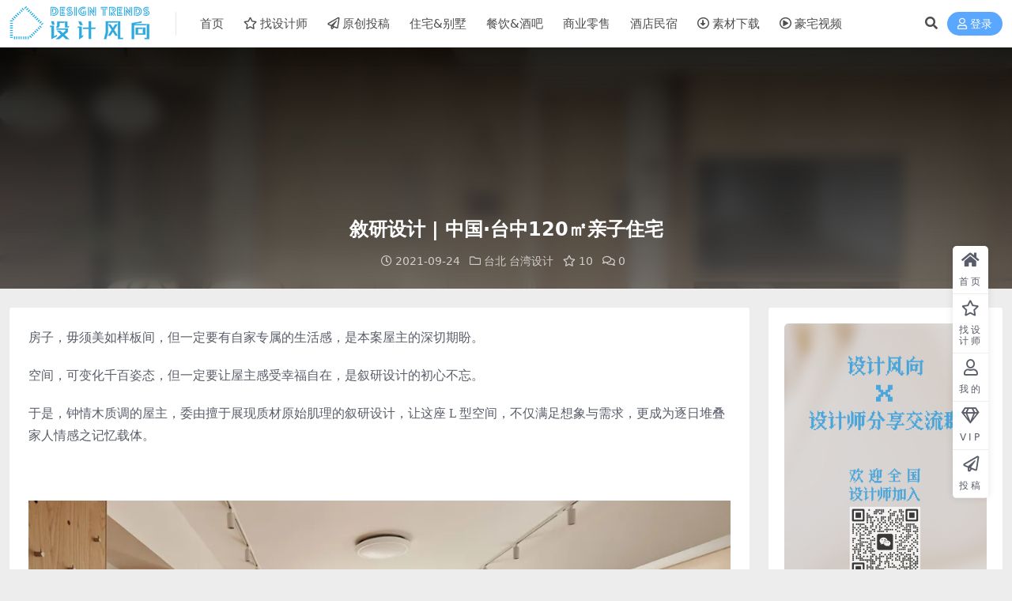

--- FILE ---
content_type: text/html; charset=UTF-8
request_url: https://loftcn.com/archives/188070.html
body_size: 10920
content:
<!DOCTYPE html>
<html lang="zh-Hans" data-bs-theme="light">
<head>
	<meta http-equiv="Content-Type" content="text/html; charset=UTF-8">
	<meta name="viewport" content="width=device-width, initial-scale=1">
	<link rel="profile" href="https://gmpg.org/xfn/11">
	<title>敘研设计 | 中国·台中120㎡亲子住宅设计风向</title>
<meta name='robots' content='max-image-preview:large' />
	<style>img:is([sizes="auto" i], [sizes^="auto," i]) { contain-intrinsic-size: 3000px 1500px }</style>
	<meta name="keywords" content="120㎡住宅设计,住宅设计,住宅设计案例,台湾住宅设计,台湾家装设计,家装设计,敘研设计,现代风格住宅设计案例,项目投稿,台北,台湾设计,现代风格,私人住宅,">
<meta name="description" content="房子，毋须美如样板间，但一定要有自家专属的生活感，是本案屋主的深切期盼。 空间，可变化千百姿态，但一定要让屋主感受幸福自在，是叙研设计的初心不忘。 于是，钟情木质调的屋主，委由擅于展现质材原始肌理的叙研设计，让这座 L 型空间，不仅满足想象">
<link rel='stylesheet' id='csf-fa5-css' href='//unpkg.com/@fortawesome/fontawesome-free@5.15.4/css/all.min.css?ver=5.15.4' media='all' />
<link rel='stylesheet' id='csf-fa5-v4-shims-css' href='//unpkg.com/@fortawesome/fontawesome-free@5.15.4/css/v4-shims.min.css?ver=5.15.4' media='all' />
<link rel='stylesheet' id='main-css' href='https://loftcn.com/wp-content/themes/ripro-v2/assets/css/main.min.css?ver=9.0' media='all' />
<script src="//unpkg.com/jquery@3.6.4/dist/jquery.min.js?ver=3.6.0" id="jquery-js"></script>
<link rel="canonical" href="https://loftcn.com/archives/188070.html" />
<link rel='shortlink' href='https://loftcn.com/?p=188070' />
<style type="text/css">
@media (min-width: 1200px){ .container-xl, .container-lg, .container-md, .container-sm, .container { max-width: 1550px; } }
</style><style type="text/css">.heading{width:10L币;}.heading{width:0.N折;}.heading{width:0个;}</style><link rel="icon" href="https://loftcn.com/wp-content/uploads/2022/01/1643126199-9b335a988e992be.png" sizes="32x32" />
<link rel="icon" href="https://loftcn.com/wp-content/uploads/2022/01/1643126199-9b335a988e992be.png" sizes="192x192" />
<link rel="apple-touch-icon" href="https://loftcn.com/wp-content/uploads/2022/01/1643126199-9b335a988e992be.png" />
<meta name="msapplication-TileImage" content="https://loftcn.com/wp-content/uploads/2022/01/1643126199-9b335a988e992be.png" />
</head>

<body class="post-template-default single single-post postid-188070 single-format-image">


<header class="site-header">

    <div class="container"> <!-- container-fluid px-lg-5 -->
	    <div class="navbar">
	      <!-- logo -->
	      <div class="logo-wrapper">
<a rel="nofollow noopener noreferrer" href="https://loftcn.com/"><img class="logo regular" data-light="http://loftcn.com/wp-content/uploads/2025/05/LOGO-0928-03.png-2025.png" data-dark="" src="http://loftcn.com/wp-content/uploads/2025/05/LOGO-0928-03.png-2025.png" alt="设计风向"></a></div>

	      <div class="sep"></div>
	      
	      <nav class="main-menu d-none d-lg-block">
	        <ul id="header-navbar" class="nav-list"><li class="menu-item"><a href="http://loftcn.com/">首页</a></li>
<li class="menu-item"><a target="_blank" href="http://loftcnform.mikecrm.com/odczmrf"><i class="far fa-star me-1"></i>找设计师</a></li>
<li class="menu-item"><a target="_blank" href="https://loftcn.com/press"><i class="far fa-paper-plane me-1"></i>原创投稿</a></li>
<li class="menu-item"><a target="_blank" href="https://loftcn.com/archives/category/interior">住宅&#038;别墅</a></li>
<li class="menu-item"><a target="_blank" href="https://loftcn.com/archives/category/dining">餐饮&#038;酒吧</a></li>
<li class="menu-item"><a target="_blank" href="https://loftcn.com/archives/category/business">商业零售</a></li>
<li class="menu-item"><a target="_blank" href="https://loftcn.com/archives/category/design-hotel">酒店民宿</a></li>
<li class="menu-item"><a target="_blank" rel="httpsloftcncomarchivescategorydownload" href="https://loftcn.com/archives/category/download"><i class="far fa-arrow-alt-circle-down me-1"></i>素材下载</a></li>
<li class="menu-item"><a target="_blank" href="https://loftcn.com/archives/206756.html"><i class="far fa-play-circle me-1"></i>豪宅视频</a></li>
</ul>	      </nav>
	      
	      <div class="actions">
	        


	<span class="action-btn toggle-search" rel="nofollow noopener noreferrer" title="站内搜索"><i class="fas fa-search"></i></span>




	<a class="action-btn login-btn btn-sm btn" rel="nofollow noopener noreferrer" href="https://loftcn.com/login?redirect_to=https%3A%2F%2Floftcn.com%2Farchives%2F188070.html"><i class="far fa-user me-1"></i>登录</a>


	        <div class="burger d-flex d-lg-none"><i class="fas fa-bars"></i></div>
	      </div>

	      	      <div class="navbar-search">
<div class="search-form">
    <form method="get" action="https://loftcn.com/">
        
        <div class="search-fields">
          <input type="text" class="" placeholder="输入关键词 回车..." autocomplete="off" value="" name="s" required="required">
          <button title="点击搜索" type="submit"><i class="fas fa-search"></i></button>
      </div>
  </form>
</div>
</div>
		  	      
	    </div>
    </div>

</header>

<div class="header-gap"></div>


<!-- **************** MAIN CONTENT START **************** -->
<main>
	


<div class="archive-hero post-hero text-center">
    <div class="archive-hero-bg lazy" data-bg="https://loftcn.com/wp-content/uploads/2021/09/tzqzzzxysj-15-800x441.jpg"></div>
    <div class="container py-3 py-md-4">
    	<div class="article-header mb-0">
			<h1 class="post-title mb-2 mb-lg-3">敘研设计 | 中国·台中120㎡亲子住宅</h1>			<div class="article-meta">
					<span class="meta-date"><i class="far fa-clock me-1"></i>2021-09-24</span>

	<span class="meta-cat-dot"><i class="far fa-folder me-1"></i><a href="https://loftcn.com/archives/category/taipei">台北</a> <a href="https://loftcn.com/archives/category/interior/taiwan">台湾设计</a></span>

	<span class="meta-fav d-none d-md-inline-block"><i class="far fa-star me-1"></i>10</span>



	<span class="meta-comment"><a href="https://loftcn.com/archives/188070.html#comments"><i class="far fa-comments me-1"></i>0</a></span>


	<span class="meta-edit"></span></span>
			</div>
		</div>
    </div>
</div>

<div class="container mt-2 mt-sm-4">
	<div class="row g-2 g-md-3 g-lg-4">

		<div class="content-wrapper col-md-12 col-lg-9" data-sticky-content>
			<div class="card">

				
				
				
				
<article class="post-content post-188070 post type-post status-publish format-image has-post-thumbnail hentry category-taipei category-taiwan category-modern-style category-private-house tag-8261 tag-524 tag-9141 tag-2980 tag-8135 tag-7705 tag-10237 tag-9630 tag-4323 post_format-post-format-image" >
	<p><span style="font-family: 微软雅黑;">房子，毋须美如样板间，但一定要有自家专属的生活感，是本案屋主的深切期盼。</span></p>
<p><span style="font-family: 微软雅黑;">空间，可变化千百姿态，但一定要让屋主感受幸福自在，是叙研设计的初心不忘。</span></p>
<p><span style="font-family: 微软雅黑;">于是，钟情木质调的屋主，委由擅于展现质材原始肌理的叙研设计，让这座 L 型空间，不仅满足想象与需求，更成为逐日堆叠家人情感之记忆载体。</span></p>
<p>&nbsp;</p>
<p><a rel=""><img decoding="async" src="https://loftcn.com/wp-content/uploads/2021/09/tzqzzzxysj-1.jpg" alt="住宅设计,家装设计,120㎡住宅设计,台湾住宅设计,台湾家装设计,住宅设计案例,现代风格住宅设计案例,项目投稿,敘研设计" width="100%" /></a></p>
<p><a rel=""><img decoding="async" src="https://loftcn.com/wp-content/uploads/2021/09/tzqzzzxysj-15.jpg" alt="住宅设计,家装设计,120㎡住宅设计,台湾住宅设计,台湾家装设计,住宅设计案例,现代风格住宅设计案例,项目投稿,敘研设计" width="100%" /></a></p>
<p>&nbsp;</p>
<p><span style="font-family: 微软雅黑;">设计团队揉合格局与环境优势，广纳漫射的自然光、公共空间动线明朗流畅；质感上乘的选材、简而不单的美感，于生动氛围中实现这幅家景：“住在盈满木质材的寓所，晨光初露时醒来、树景相伴下用餐、孩子们或爬或坐嬉闹着…每一刻，都无可取代！”</span></p>
<p>&nbsp;</p>
<p><a rel=""><img decoding="async" src="https://loftcn.com/wp-content/uploads/2021/09/tzqzzzxysj-2.jpg" alt="住宅设计,家装设计,120㎡住宅设计,台湾住宅设计,台湾家装设计,住宅设计案例,现代风格住宅设计案例,项目投稿,敘研设计" width="100%" /></a></p>
<p>&nbsp;</p>
<p><span style="font-family: 微软雅黑;">跳脱框组玄关区界定内外的设计，入门后横向开阔尺度与大面窗景迎接，更令人动心！左侧规划小型层柜便于置放钥匙小物。</span></p>
<p><span style="font-family: 微软雅黑;">右侧结合鞋柜、衣帽间及储藏室，于转角处以圆弧线条消弭锐角，既有造型意趣亦兼顾安全。门片结合洞洞板意象活化空间，增添取放自如之便利。</span></p>
<p>&nbsp;</p>
<p><a rel=""><img decoding="async" src="https://loftcn.com/wp-content/uploads/2021/09/tzqzzzxysj-3.jpg" alt="住宅设计,家装设计,120㎡住宅设计,台湾住宅设计,台湾家装设计,住宅设计案例,现代风格住宅设计案例,项目投稿,敘研设计" width="100%" /></a></p>
<p><a rel=""><img decoding="async" src="https://loftcn.com/wp-content/uploads/2021/09/tzqzzzxysj-4.jpg" alt="住宅设计,家装设计,120㎡住宅设计,台湾住宅设计,台湾家装设计,住宅设计案例,现代风格住宅设计案例,项目投稿,敘研设计" width="100%" /></a></p>
<p>&nbsp;</p>
<p><span style="font-family: 微软雅黑;">当无阻碍通透感成为必要存在，客厅仅沿两端壁面设置柜体及沙发，保留中心场域给予女主人瑜珈伸展及孩子们随性玩乐，不出门依然可让大人们身心充电、孩子们适度耗电。</span></p>
<p><span style="font-family: 微软雅黑;">玄关至落地窗之梁下区段规划木作电视墙层柜，下方以留白视感弱化量体压迫感，而足量层柜可收纳孩子们游戏用品；落地窗另一侧临廊道处之墙边缝隙，以开放层柜摆放童书或小植栽。</span></p>
<p>&nbsp;</p>
<p><a rel=""><img decoding="async" src="https://loftcn.com/wp-content/uploads/2021/09/tzqzzzxysj-16.jpg" alt="住宅设计,家装设计,120㎡住宅设计,台湾住宅设计,台湾家装设计,住宅设计案例,现代风格住宅设计案例,项目投稿,敘研设计" width="100%" /></a></p>
<p><a rel=""><img decoding="async" src="https://loftcn.com/wp-content/uploads/2021/09/tzqzzzxysj-17.jpg" alt="住宅设计,家装设计,120㎡住宅设计,台湾住宅设计,台湾家装设计,住宅设计案例,现代风格住宅设计案例,项目投稿,敘研设计" width="100%" /></a></p>
<p><a rel=""><img decoding="async" src="https://loftcn.com/wp-content/uploads/2021/09/tzqzzzxysj-5.jpg" alt="住宅设计,家装设计,120㎡住宅设计,台湾住宅设计,台湾家装设计,住宅设计案例,现代风格住宅设计案例,项目投稿,敘研设计" width="100%" /></a></p>
<p>&nbsp;</p>
<p><span style="font-family: 微软雅黑;">开放式厨房硬件设备皆选用不锈钢，除了耐用好清理之特性，亦呼应屋主强调的生活态度，让质材展露初始样貌。而于木系空间搭衬金属元素，适量挹注现代氛围。</span></p>
<p>&nbsp;</p>
<p><a rel=""><img decoding="async" src="https://loftcn.com/wp-content/uploads/2021/09/tzqzzzxysj-6.jpg" alt="住宅设计,家装设计,120㎡住宅设计,台湾住宅设计,台湾家装设计,住宅设计案例,现代风格住宅设计案例,项目投稿,敘研设计" width="100%" /></a></p>
<p><a rel=""><img decoding="async" src="https://loftcn.com/wp-content/uploads/2021/09/tzqzzzxysj-7.jpg" alt="住宅设计,家装设计,120㎡住宅设计,台湾住宅设计,台湾家装设计,住宅设计案例,现代风格住宅设计案例,项目投稿,敘研设计" width="100%" /></a></p>
<p><a rel=""><img decoding="async" src="https://loftcn.com/wp-content/uploads/2021/09/tzqzzzxysj-8.jpg" alt="住宅设计,家装设计,120㎡住宅设计,台湾住宅设计,台湾家装设计,住宅设计案例,现代风格住宅设计案例,项目投稿,敘研设计" width="100%" /></a></p>
<p><a rel=""><img decoding="async" src="https://loftcn.com/wp-content/uploads/2021/09/tzqzzzxysj-9.jpg" alt="住宅设计,家装设计,120㎡住宅设计,台湾住宅设计,台湾家装设计,住宅设计案例,现代风格住宅设计案例,项目投稿,敘研设计" width="100%" /></a></p>
<p><a rel=""><img decoding="async" src="https://loftcn.com/wp-content/uploads/2021/09/tzqzzzxysj-10.jpg" alt="住宅设计,家装设计,120㎡住宅设计,台湾住宅设计,台湾家装设计,住宅设计案例,现代风格住宅设计案例,项目投稿,敘研设计" width="100%" /></a></p>
<p><a rel=""><img decoding="async" src="https://loftcn.com/wp-content/uploads/2021/09/tzqzzzxysj-18.jpg" alt="住宅设计,家装设计,120㎡住宅设计,台湾住宅设计,台湾家装设计,住宅设计案例,现代风格住宅设计案例,项目投稿,敘研设计" width="100%" /></a></p>
<p><a rel=""><img decoding="async" src="https://loftcn.com/wp-content/uploads/2021/09/tzqzzzxysj-19.jpg" alt="住宅设计,家装设计,120㎡住宅设计,台湾住宅设计,台湾家装设计,住宅设计案例,现代风格住宅设计案例,项目投稿,敘研设计" width="100%" /></a></p>
<p><a rel=""><img decoding="async" src="https://loftcn.com/wp-content/uploads/2021/09/tzqzzzxysj-11.jpg" alt="住宅设计,家装设计,120㎡住宅设计,台湾住宅设计,台湾家装设计,住宅设计案例,现代风格住宅设计案例,项目投稿,敘研设计" width="100%" /></a></p>
<p><a rel=""><img decoding="async" src="https://loftcn.com/wp-content/uploads/2021/09/tzqzzzxysj-20.jpg" alt="住宅设计,家装设计,120㎡住宅设计,台湾住宅设计,台湾家装设计,住宅设计案例,现代风格住宅设计案例,项目投稿,敘研设计" width="100%" /></a></p>
<p><a rel=""><img decoding="async" src="https://loftcn.com/wp-content/uploads/2021/09/tzqzzzxysj-12.jpg" alt="住宅设计,家装设计,120㎡住宅设计,台湾住宅设计,台湾家装设计,住宅设计案例,现代风格住宅设计案例,项目投稿,敘研设计" width="100%" /></a></p>
<p><a rel=""><img decoding="async" src="https://loftcn.com/wp-content/uploads/2021/09/tzqzzzxysj-13.jpg" alt="住宅设计,家装设计,120㎡住宅设计,台湾住宅设计,台湾家装设计,住宅设计案例,现代风格住宅设计案例,项目投稿,敘研设计" width="100%" /></a></p>
<p><a rel=""><img decoding="async" src="https://loftcn.com/wp-content/uploads/2021/09/tzqzzzxysj-21.jpg" alt="住宅设计,家装设计,120㎡住宅设计,台湾住宅设计,台湾家装设计,住宅设计案例,现代风格住宅设计案例,项目投稿,敘研设计" width="100%" /></a></p>
<p><a rel=""><img decoding="async" src="https://loftcn.com/wp-content/uploads/2021/09/tzqzzzxysj-14.jpg" alt="住宅设计,家装设计,120㎡住宅设计,台湾住宅设计,台湾家装设计,住宅设计案例,现代风格住宅设计案例,项目投稿,敘研设计" width="100%" /></a></p>
<p>&nbsp;</p>
	
	
	

	
	
	
	
	
	  <span style="color: #03a9f4; font-size: 13pt; font-weight: 500; font-family: 微软雅黑;"><span style="text-decoration: underline;">相关文章推荐</span></span>
	
	
				<h5 style="margin-top: 10px; margin-left:20px; ></h5>
						   
						   
<ul class="related_posts">
		<li><a rel="bookmark" href="https://loftcn.com/archives/349734.html" title="XSTUDIO | 32㎡，西班牙全开放式极简主义公寓" target="_blank">XSTUDIO | 32㎡，西班牙全开放式极简主义公寓</a></li>
			<li><a rel="bookmark" href="https://loftcn.com/archives/346848.html" title="block722 | 设计师自宅-希腊雅典帕帕戈暖色调复式公寓" target="_blank">block722 | 设计师自宅-希腊雅典帕帕戈暖色调复式公寓</a></li>
			<li><a rel="bookmark" href="https://loftcn.com/archives/348509.html" title="赫兹设计 | 101㎡，北京轻法式田园风住宅" target="_blank">赫兹设计 | 101㎡，北京轻法式田园风住宅</a></li>
			<li><a rel="bookmark" href="https://loftcn.com/archives/347317.html" title="集见设计 | 400㎡，天津老宅新生-湖畔叠境" target="_blank">集见设计 | 400㎡，天津老宅新生-湖畔叠境</a></li>
			<li><a rel="bookmark" href="https://loftcn.com/archives/347037.html" title="白东旭/焦恒 | 上海梧桐下的老别墅，光影新生" target="_blank">白东旭/焦恒 | 上海梧桐下的老别墅，光影新生</a></li>
			<li><a rel="bookmark" href="https://loftcn.com/archives/346658.html" title="时上建筑空间设计 | 2000㎡，浙江绍兴山景别墅" target="_blank">时上建筑空间设计 | 2000㎡，浙江绍兴山景别墅</a></li>
			<li><a rel="bookmark" href="https://loftcn.com/archives/346274.html" title="麻吉设计 | 162㎡，合肥·西山林语中古原木风住宅" target="_blank">麻吉设计 | 162㎡，合肥·西山林语中古原木风住宅</a></li>
			<li><a rel="bookmark" href="https://loftcn.com/archives/345484.html" title="瑞邸 Living | 208㎡，无锡精装大平层：一次从“新”到“心”的改造" target="_blank">瑞邸 Living | 208㎡，无锡精装大平层：一次从“新”到“心”的改造</a></li>
			<li><a rel="bookmark" href="https://loftcn.com/archives/345456.html" title="赫兹设计 | 78㎡，北京两居室公寓-自然与艺术的共生" target="_blank">赫兹设计 | 78㎡，北京两居室公寓-自然与艺术的共生</a></li>
			<li><a rel="bookmark" href="https://loftcn.com/archives/345077.html" title="示觉设计 | 350㎡海上溪云别墅，一宅藏四季，寸土生诗行" target="_blank">示觉设计 | 350㎡海上溪云别墅，一宅藏四季，寸土生诗行</a></li>
			<li><a rel="bookmark" href="https://loftcn.com/archives/344305.html" title="池也设计 | 198㎡，成都纯粹极简大平层-去芜之冗，归心之静" target="_blank">池也设计 | 198㎡，成都纯粹极简大平层-去芜之冗，归心之静</a></li>
			<li><a rel="bookmark" href="https://loftcn.com/archives/344078.html" title="JIJIA集伽设计/袁一沣 | 280㎡，成都复式-东方诗意美学的现代演绎" target="_blank">JIJIA集伽设计/袁一沣 | 280㎡，成都复式-东方诗意美学的现代演绎</a></li>
	</ul>
			
<br>
<br>
																											 <br>

																											 <div class="entry-copyright">
	<i class="fas fa-info-circle me-1"></i>声明：本站所有文章，如无特殊说明或标注，均为本站原创发布。任何个人或组织，在未征得本站同意时，禁止复制、盗用、采集、发布本站内容到任何网站、书籍等各类媒体平台。如若本站内容侵犯了原著者的合法权益，可联系我们进行处理。</div>																											 
</article>
																								 
																											 



<div class="entry-tags">
	<i class="fas fa-tags me-1"></i>
			<a href="https://loftcn.com/archives/tag/120%e3%8e%a1%e4%bd%8f%e5%ae%85%e8%ae%be%e8%ae%a1" rel="tag">120㎡住宅设计</a>
			<a href="https://loftcn.com/archives/tag/%e4%bd%8f%e5%ae%85%e8%ae%be%e8%ae%a1" rel="tag">住宅设计</a>
			<a href="https://loftcn.com/archives/tag/%e4%bd%8f%e5%ae%85%e8%ae%be%e8%ae%a1%e6%a1%88%e4%be%8b" rel="tag">住宅设计案例</a>
			<a href="https://loftcn.com/archives/tag/%e5%8f%b0%e6%b9%be%e4%bd%8f%e5%ae%85%e8%ae%be%e8%ae%a1" rel="tag">台湾住宅设计</a>
			<a href="https://loftcn.com/archives/tag/%e5%8f%b0%e6%b9%be%e5%ae%b6%e8%a3%85%e8%ae%be%e8%ae%a1" rel="tag">台湾家装设计</a>
			<a href="https://loftcn.com/archives/tag/%e5%ae%b6%e8%a3%85%e8%ae%be%e8%ae%a1" rel="tag">家装设计</a>
			<a href="https://loftcn.com/archives/tag/%e6%95%98%e7%a0%94%e8%ae%be%e8%ae%a1" rel="tag">敘研设计</a>
			<a href="https://loftcn.com/archives/tag/%e7%8e%b0%e4%bb%a3%e9%a3%8e%e6%a0%bc%e4%bd%8f%e5%ae%85%e8%ae%be%e8%ae%a1%e6%a1%88%e4%be%8b" rel="tag">现代风格住宅设计案例</a>
			<a href="https://loftcn.com/archives/tag/%e9%a1%b9%e7%9b%ae%e6%8a%95%e7%a8%bf" rel="tag">项目投稿</a>
	</div>

<div class="entry-social">

	<div class="row mt-2 mt-lg-3">
		
		<div class="col">
						<a class="share-author" href="https://loftcn.com/archives/author/e9da533d4214a71e">
				<div class="avatar me-1"><img class="avatar-img rounded-circle border border-white border-3 shadow" src="//loftcn.com/wp-content/themes/ripro-v2/assets/img/avatar.png" alt="">
				</div>beata            </a>
            		</div>

		<div class="col-auto">
			
						<a class="btn btn-sm btn-info-soft post-share-btn" href="javascript:void(0);"><i class="fas fa-share-alt me-1"></i>分享</a>
			
						<a class="btn btn-sm btn-success-soft post-fav-btn" href="javascript:void(0);" data-is="1"><i class="far fa-star me-1"></i></i>收藏</a>
			
						<a class="btn btn-sm btn-danger-soft post-like-btn" href="javascript:void(0);" data-text="已点赞"><i class="far fa-heart me-1"></i>点赞(<span class="count">0</span>)</a>
			
		</div>
	</div>

</div>
			</div>
			
			

<div class="entry-navigation">
    <div class="row g-3">
                <div class="col-lg-6 col-12">
            <a class="entry-page-prev" href="https://loftcn.com/archives/188039.html" title="筑加设计 | 120m²,90后博主的精致生活">
                <div class="entry-page-icon"><i class="fas fa-arrow-left"></i></div>
                <div class="entry-page-info">
                    <span class="d-block rnav">上一篇</span>
                    <div class="title">筑加设计 | 120m²,90后博主的精致生活</div>
                </div>
            </a>
        </div>
                        <div class="col-lg-6 col-12">
            <a class="entry-page-next" href="https://loftcn.com/archives/188146.html" title="韶康设计 | 佛山開籠雀冰室SEEKER CHACAAN">
                <div class="entry-page-info">
                    <span class="d-block rnav">下一篇</span>
                    <div class="title">韶康设计 | 佛山開籠雀冰室SEEKER CHACAAN</div>
                </div>
                <div class="entry-page-icon"><i class="fas fa-arrow-right"></i></div>
            </a>
        </div>
            </div>
</div>			
			
			
<div id="comments" class="entry-comments">
	

	<h2 class="comments-title"><i class="fas fa-comment-dots me-1"></i>评论(0)</h2>

		<div id="respond" class="comment-respond">
		<h3 id="reply-title" class="comment-reply-title">提示：请文明发言 <small><a rel="nofollow" id="cancel-comment-reply-link" href="/archives/188070.html#respond" style="display:none;">取消回复</a></small></h3><div class="d-flex align-content-center justify-content-center"><a rel="nofollow noopener noreferrer" href="https://loftcn.com/login?redirect_to=https%3A%2F%2Floftcn.com%2Farchives%2F188070.html" class="login-btn btn btn-sm btn-dark px-4 rounded-pill mb-5"><i class="far fa-user me-1"></i>登录后评论</a></div>	</div><!-- #respond -->
	


	

</div>

		</div>

		<div class="sidebar-wrapper col-md-12 col-lg-3 h-100" data-sticky>
			<div class="sidebar">
				<div id="text-23" class="widget widget_text">			<div class="textwidget"><p><a href="https://loftcn.com" target="_blank" rel="noopener"><img decoding="async" class="alignnone size-full wp-image-192577" src="https://loftcn.com/wp-content/uploads/2025/06/1_20241203101618341-1.jpg" alt="" width="3114" /></a></p>
<p><a href="https://loftcn.com/press" target="_blank" rel="noopener"><img decoding="async" class="alignnone size-full wp-image-192577" src="https://loftcn.com/wp-content/uploads/2022/01/1643122088-81fbae864bfebee.png" alt="" width="3114" /></a></p>
<p><a title="" href="https://loftcn.com/ops" target="_blank" rel="noopener" data-toggle="tooltip" data-placement="top" data-original-title="OPS观致设计"><img decoding="async" class="alignnone size-full wp-image-192577" src="https://loftcn.com/wp-content/uploads/2024/12/1202RoundCorner.png" alt="" /></a></p>
<p><a title="" href="https://loftcn.com/shi-jue-interior-design" target="_blank" rel="noopener" data-toggle="tooltip" data-placement="top" data-original-title="示觉设计"><img decoding="async" class="alignnone size-full wp-image-192577" src="https://loftcn.com/wp-content/uploads/2024/12/1202-RoundCorner.png" alt="" /></a></p>
<p><a title="" href="https://loftcn.com/sun-concepts-office" target="_blank" rel="noopener" data-toggle="tooltip" data-placement="top" data-original-title="上术设计事务所"><img decoding="async" class="alignnone size-full wp-image-192577" src="https://loftcn.com/wp-content/uploads/2024/12/1203RoundCorner.png" alt="" /></a></p>
<p>&nbsp;</p>
<p><span style="font-family: 微软雅黑; font-size: 13pt;"><a style="color: #ff502c; border-bottom: 1px dashed #ff502c;" href="https://loftcn.com/press" target="_blank" rel="noopener">加入推广展示&#8230;</a></span></p>
</div>
		</div><div id="text-36" class="widget widget_text">			<div class="textwidget"><p><span style="color: #0a3763;"><strong><span style="font-family: 微软雅黑; font-size: 13pt;">设计风向媒体矩阵的服务内容</span></strong></span><br />
<span style="font-family: 微软雅黑;"><strong><span style="color: #2da9df;">设计风向官网+公众号</span></strong></span><br />
<span style="font-family: 微软雅黑;"><strong><span style="color: #2da9df;">环球商业设计公众号</span></strong></span></p>
<h5></h5>
<div class="erw" style="border-top-width: 1px; border-top-style: dashed; border-top-color: #2da9df; width: 295px;">
<h5></h5>
<p><span style="color: #0a3763;"><strong><span style="font-size: 13pt; font-family: 微软雅黑;">业主/材料商/品牌营销公司</span></strong></span><br />
<span style="color: #2da9df; font-family: 微软雅黑;">1、找到合适的设计公司</span><br />
<span style="color: #2da9df; font-family: 微软雅黑;">2、收藏、下载全球优秀设计案例、参考细节图</span><br />
<span style="color: #2da9df; font-family: 微软雅黑;">3、了解设计公司过往项目案例</span><br />
<span style="color: #2da9df; font-family: 微软雅黑;">4、找到合适的设计公司推荐新产品、新材料</span><br />
<span style="color: #2da9df; font-family: 微软雅黑;">5、找到设计公司进行品牌优化、品牌包装服务</span></p>
<div class="erw" style="border-top-width: 1px; border-top-style: dashed; border-top-color: #2da9df; width: 295px;"></div>
</div>
<p>&nbsp;</p>
<h5></h5>
<p><span style="color: #0a3763;"><strong><span style="font-size: 13pt; font-family: 微软雅黑;">设计公司/独立设计师/深化工作室</span></strong></span><br />
<span style="color: #2da9df; font-family: 微软雅黑;">1、通过业主项目委托找到合适的项目做设计</span><br />
<span style="color: #2da9df; font-family: 微软雅黑;">2、免费发布项目案例</span><br />
<span style="color: #2da9df; font-family: 微软雅黑;">3、网站+公众号矩阵推广项目案例</span><br />
<span style="color: #2da9df; font-family: 微软雅黑;">4、找到合适的设计公司配合项目深化落地</span><br />
<span style="color: #2da9df; font-family: 微软雅黑;">5、下载严选优质设计资源</span></p>
<h5></h5>
</div>
		</div>			</div>
		</div>

	</div>
</div>
</main>
<!-- **************** MAIN CONTENT END **************** -->

<!-- =======================
Footer START -->
<footer class="site-footer py-md-4-1 py-2 mt-2 mt-md-4">
	<div class="container">

		

<div class="row d-none d-lg-flex mb-3">
  <div class="col-md-4">
    <div class="logo-wrapper">
          </div>
    <div class="logo-wrapper">
<a rel="nofollow noopener noreferrer" href="https://loftcn.com/"><img class="logo regular" data-light="http://loftcn.com/wp-content/uploads/2025/05/LOGO-0928-03.png-2025.png" data-dark="" src="http://loftcn.com/wp-content/uploads/2025/05/LOGO-0928-03.png-2025.png" alt="设计风向"></a></div>
    <p class="small mb-0"><br>
<p style="margin-left:-30px;">
<a href="https://loftcn.com/contact-us" target="_blank" rel="noopener"><img class="alignnone size-full wp-image-328995" src="http://loftcn.com/wp-content/uploads/2025/06/DM_202506040921.png" alt="" width="235" /></a></p></p>
  </div>

  <div class="col-md-2">
    <h4 class="widget-title">快速导航</h4>
    <ul class="list-unstyled widget-links">
      <li><a href="https://loftcn.com/user">个人中心</a></li><li><a href="https://loftcn.com/tags">标签云</a></li><li><a href="https://loftcn.com/links">网址导航</a></li><li><a href="https://loftcn.com/press">原创投稿</a></li>    </ul>
  </div>

  <div class="col-md-2">
    <h4 class="widget-title">关于本站</h4>
    <ul class="list-unstyled widget-links">
      <li><a href="https://loftcn.com/vip-prices">VIP介绍</a></li><li><a href="https://loftcn.com/contact-us">客服咨询</a></li><li><a href="https://loftcn.com/contact-us">联系我们</a></li><li><a href="https://loftcn.com/contact-us">设计公司合作</a></li><li><a href="https://loftcn.com/contact-us">供应商合作</a></li>    </ul>
  </div>

  <div class="col-md-4">
    <h4 class="widget-title">联系我们</h4>
    <div class=""><img width="360" height="" src="http://loftcn.com/wp-content/uploads/2025/05/77e-2048x777-21-11.png" style="float: left;" title="二维码"></div>
  </div>
</div>


		<div class="text-center small w-100">
			<div><BR>

<BR>
<p style="text-align: center; word-spacing: 5px;">	
<a title="" href="https://loftcn.com/?cat=&s=%E5%BD%BC%E5%BE%97%C2%B7%E5%8D%92%E5%A7%86%E6%89%98" target="_blank" rel="noopener" data-toggle="tooltip" data-placement="top" data-original-title="彼得·卒姆托 Peter Zumthor">彼得·卒姆托 </a>

<a title="" href="https://loftcn.com/?cat=&s=%E5%8D%A1%E6%B4%9B%C2%B7%E6%96%AF%E5%8D%A1%E5%B8%95" target="_blank" rel="noopener" data-toggle="tooltip" data-placement="top" data-original-title="卡洛·斯卡帕 Carlo Scarpa">卡洛·斯卡帕</a>

<a title="" href="https://loftcn.com/?cat=&s=%E5%AE%89%E8%97%A4%E5%BF%A0%E9%9B%84" target="_blank" rel="noopener" data-toggle="tooltip" data-placement="top" data-original-title="安藤忠雄 Tadao Ando">安藤忠雄</a>

<a title="" href="https://loftcn.com/archives/tag/%e5%a6%82%e6%81%a9" target="_blank" rel="noopener" data-toggle="tooltip" data-placement="top" data-original-title="neri&hu 如恩设计研究室">NeriHu如恩</a>


<a title="" href="https://loftcn.com/?cat=&s=%E9%9B%85%E5%B8%83" target="_blank" rel="noopener" data-toggle="tooltip" data-placement="top" data-original-title="雅布&普歇尔伯格 Yabu+Pushelberg">雅布YABU</a>

<a title="" href="https://loftcn.com/?cat=&s=%E8%BF%91%E5%A2%83%E5%88%B6%E4%BD%9C" target="_blank" rel="noopener" data-toggle="tooltip" data-placement="top" data-original-title="近境制作 唐忠汉">唐忠汉</a>

<a title="" href="https://loftcn.com/archives/tag/norm-architects" target="_blank" rel="noopener" data-toggle="tooltip" data-placement="top" data-original-title="Norm Architects">NormArchitects</a>

<a title="" href="https://loftcn.com/archives/tag/saota" target="_blank" rel="noopener" data-toggle="tooltip" data-placement="top" data-original-title="豪宅 SAOTA">SAOTA</a>

</p>

<p style="text-align: center; word-spacing: 5px;">	

<a title="" href="https://loftcn.com/archives/212816.html" target="_blank" rel="noopener" data-toggle="tooltip" data-placement="top" data-original-title="阿尔瓦罗·西扎 Alvaro Siza">阿尔瓦罗·西扎</a>

<a title="" href="https://loftcn.com/?cat=&s=%E9%87%8C%E5%8D%A1%E5%A4%9A%C2%B7%E6%B3%A2%E8%8F%B2" target="_blank" rel="noopener" data-toggle="tooltip" data-placement="top" data-original-title="里卡多·波菲 Ricardo Bofill">里卡多·波菲</a>

<a title="" href="https://loftcn.com/archives/203437.html" target="_blank" rel="noopener" data-toggle="tooltip" data-placement="top" data-original-title="小川晋一 Shinichi Ogawa & Associates">小川晋一</a>

<a title="" href="https://loftcn.com/?cat=&s=%E7%90%9A%E5%AE%BE" target="_blank" rel="noopener" data-toggle="tooltip" data-placement="top" data-original-title="水平线·琚宾">琚宾</a>


<a title="" href="https://loftcn.com/archives/247173.html" target="_blank" rel="noopener" data-toggle="tooltip" data-placement="top" data-original-title="贾雅Jaya Ibrahim">Jaya贾雅</a>

<a title="" href="https://loftcn.com/?cat=&s=ccd" target="_blank" rel="noopener" data-toggle="tooltip" data-placement="top" data-original-title="郑中·CCD">郑中CCD</a>

<a title="" href="https://loftcn.com/archives/211464.html" target="_blank" rel="noopener" data-toggle="tooltip" data-placement="top" data-original-title="李玮珉">LWM李玮珉</a>

<a title="" href="https://loftcn.com/archives/217658.html" target="_blank" rel="noopener" data-toggle="tooltip" data-placement="top" data-original-title="TonyChi季裕棠">TonyChi季裕棠</a>
</p>

<BR>

	<p style="text-align: center; word-spacing: 10px;">	
				

<a style="color: #999999; transition: all 0.3s ease 0s; font-size: 12px;font-weight: 700;" href="https://loftcn.com/" target="_blank" rel="noopener"><span style="vertical-align: inherit;"><span style="vertical-align: inherit;">首页</span></span></a>


<a style="color: #999999; transition: all 0.3s ease 0s; font-size: 12px; font-weight: 700;" href="https://loftcn.com/archives/category/interior" target="_blank" rel="noopener"><span style="vertical-align: inherit;">住宅&别墅</span></span></a>

<a style="color: #999999; transition: all 0.3s ease 0s; font-size: 12px;font-weight: 700;" href="https://loftcn.com/archives/category/dining" target="_blank" rel="noopener"><span style="vertical-align: inherit;"><span style="vertical-align: inherit;">餐饮&酒吧</span></span></a>

<a style="color: #999999; transition: all 0.3s ease 0s; font-size: 12px;font-weight: 700;" href="https://loftcn.com/archives/category/business" target="_blank" rel="noopener"><span style="vertical-align: inherit;"><span style="vertical-align: inherit;">商业零售</span></span></a>

<a style="color: #999999; transition: all 0.3s ease 0s; font-size: 12px;font-weight: 700;" href="https://loftcn.com/archives/category/design-hotel" target="_blank" rel="noopener"><span style="vertical-align: inherit;"><span style="vertical-align: inherit;">酒店民宿</span></span></a>


<a style="color: #999999; transition: all 0.3s ease 0s; font-size: 12px;font-weight: 700;" href="https://loftcn.com/archives/category/download" target="_blank" rel="noopener"><span style="vertical-align: inherit;"><span style="vertical-align: inherit;">素材下载</span></span></span></a>

<a style="color: #999999; transition: all 0.3s ease 0s; font-size: 12px;font-weight: 700;" href="https://loftcn.com/archives/206756.html" target="_blank" rel="noopener"><span style="vertical-align: inherit;"><span style="vertical-align: inherit;">顶级豪宅别墅视频</span></span></a>

<a style="color: #999999; transition: all 0.3s ease 0s; font-size: 12px;font-weight: 700;" href="https://loftcn.com/" target="_blank" rel="noopener"><span style="vertical-align: inherit;"><span style="vertical-align: inherit;">设计师导航</span></span></a>

<a style="color: #999999; transition: all 0.3s ease 0s; font-size: 12px;font-weight: 700;" href="https://loftcn.com/press" target="_blank" rel="noopener"><span style="vertical-align: inherit;"><span style="vertical-align: inherit;">原创项目投稿</span></span></a>
	</div>
		 </p></div>
			<div class=""><p style="text-align: center;"><span style="color: #999999; font-size: 12px;">全国服务电话：132-6669-5607</span>
<span style="color: #999999;font-size: 12px;"> ©所有照片、效果图、平面图等设计图或演示文件版权归属原设计公司或摄影师所有</span>
<BR>
<span style="color: #999999;font-size: 12px;">设计风向 © 2012–2025 . 版权所有.投稿：a@loftcn.com.</span> <a style="color: #999999; transition: all 0.3s ease 0s; font-size: 12px;" href="https://beian.miit.gov.cn/" target="_blank" rel="noopener"><span style="vertical-align: inherit;"><span style="vertical-align: inherit;">粤ICP备2022006835号</span></span></a></p>

</div>
		</div>

		
		
	</div>
</footer>
<!-- =======================
Footer END -->


<!-- Back to top rollbar-->
	<div class="rollbar">
		<ul class="actions">
			<li><a target="_blank" href="https://loftcn.com/" rel="nofollow noopener noreferrer"><i class="fas fa-home"></i><span>首页</span></a></li><li><a target="_blank" href="http://loftcnform.mikecrm.com/odczmrf" rel="nofollow noopener noreferrer"><i class="far fa-star"></i><span>找设计师</span></a></li><li><a target="_blank" href="https://loftcn.com/user" rel="nofollow noopener noreferrer"><i class="far fa-user"></i><span>我的</span></a></li><li><a target="_blank" href="https://loftcn.com/vip-prices" rel="nofollow noopener noreferrer"><i class="fa fa-diamond"></i><span>VIP</span></a></li><li><a target="_blank" href="https://loftcn.com/press" rel="nofollow noopener noreferrer"><i class="far fa-paper-plane"></i><span>投稿</span></a></li>		</ul>
	</div>
<div class="back-top"><i class="fas fa-caret-up"></i></div>

<!-- m-navbar -->
	<div class="m-navbar">
		<ul>
			<li><a target="" href="https://loftcn.com" rel="nofollow noopener noreferrer"><i class="fas fa-home"></i><span>首页</span></a></li><li><a target="" href="https://loftcn.com/press" rel="nofollow noopener noreferrer"><i class="fas fa-layer-group"></i><span>投稿</span></a></li><li><a target="" href="https://loftcn.com/vip-prices" rel="nofollow noopener noreferrer"><i class="far fa-gem"></i><span>会员</span></a></li><li><a target="_blank" href="http://loftcnform.mikecrm.com/odczmrf" rel="nofollow noopener noreferrer"><i class="fas fa-user"></i><span>找设计师</span></a></li>		</ul>
	</div>

<!-- dimmer-->
<div class="dimmer"></div>

<div class="off-canvas">
  <div class="canvas-close"><i class="fas fa-times"></i></div>
  
  <!-- logo -->
  <div class="logo-wrapper">
<a rel="nofollow noopener noreferrer" href="https://loftcn.com/"><img class="logo regular" data-light="http://loftcn.com/wp-content/uploads/2025/05/LOGO-0928-03.png-2025.png" data-dark="" src="http://loftcn.com/wp-content/uploads/2025/05/LOGO-0928-03.png-2025.png" alt="设计风向"></a></div>

  
  <div class="mobile-menu d-block d-lg-none"></div>

</div>



<script src="//unpkg.com/@highlightjs/cdn-assets@11.7.0/highlight.min.js?ver=11.7.0" id="highlight-js"></script>
<script src="https://loftcn.com/wp-content/themes/ripro-v2/assets/js/vendor.min.js?ver=9.0" id="vendor-js"></script>
<script id="main-js-extra">
var zb = {"home_url":"https:\/\/loftcn.com","ajax_url":"https:\/\/loftcn.com\/wp-admin\/admin-ajax.php","theme_url":"https:\/\/loftcn.com\/wp-content\/themes\/ripro-v2","singular_id":"188070","post_content_nav":"1","site_popup_login":"1","site_notify_auto":"0","current_user_id":"0","ajax_nonce":"d5d0ccf42e","gettext":{"__copypwd":"\u4e0b\u8f7d\u5730\u5740\u5df2\u590d\u5236\u526a\u8d34\u677f","__copybtn":"\u590d\u5236","__copy_succes":"\u590d\u5236\u6210\u529f","__comment_be":"\u63d0\u4ea4\u4e2d...","__comment_succes":"\u8bc4\u8bba\u6210\u529f","__comment_succes_n":"\u8bc4\u8bba\u6210\u529f\uff0c\u5373\u5c06\u5237\u65b0\u9875\u9762","__buy_be_n":"\u8bf7\u6c42\u652f\u4ed8\u4e2d\u00b7\u00b7\u00b7","__buy_no_n":"\u652f\u4ed8\u5df2\u53d6\u6d88","__is_delete_n":"\u786e\u5b9a\u5220\u9664\u6b64\u8bb0\u5f55\uff1f"}};
</script>
<script src="https://loftcn.com/wp-content/themes/ripro-v2/assets/js/main.min.js?ver=9.0" id="main-js"></script>
<script src="https://loftcn.com/wp-includes/js/comment-reply.min.js?ver=6.7.4" id="comment-reply-js" async data-wp-strategy="async"></script>

<!-- 自定义js代码 统计代码 -->
<script>
var _hmt = _hmt || [];
(function() {
  var hm = document.createElement("script");
  hm.src = "https://hm.baidu.com/hm.js?ed71143e8facee44e3a75f5d49d91f1f";
  var s = document.getElementsByTagName("script")[0]; 
  s.parentNode.insertBefore(hm, s);
})();
</script>
<!-- 自定义js代码 统计代码 END -->

</body>
</html>
